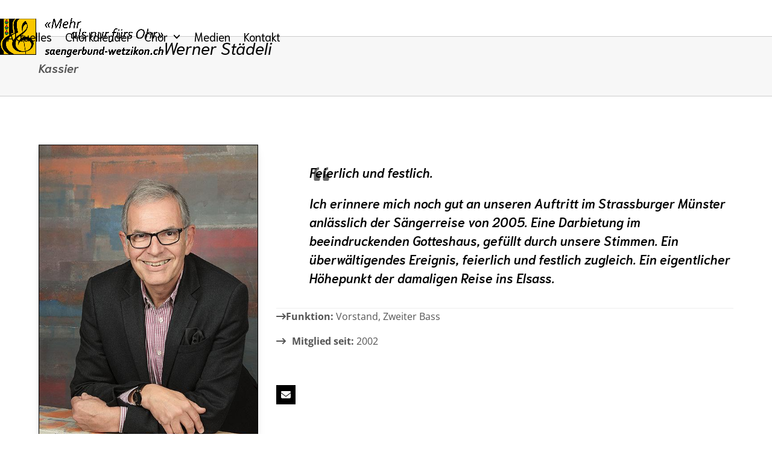

--- FILE ---
content_type: text/html; charset=UTF-8
request_url: https://saengerbund-wetzikon.ch/saenger/werner-staedeli/
body_size: 14104
content:
<!DOCTYPE html>
<html lang="de" class="wpex-classic-style">
<head>
<meta charset="UTF-8">
<link rel="profile" href="http://gmpg.org/xfn/11">
<title>Werner Städeli - Sängerbund Wetzikon</title>
<meta name="viewport" content="width=device-width, initial-scale=1">
<meta name="robots" content="max-snippet:-1,max-image-preview:large,max-video-preview:-1" />
<link rel="canonical" href="https://saengerbund-wetzikon.ch/saenger/werner-staedeli/" />
<link rel="shortlink" href="https://saengerbund-wetzikon.ch/?p=5605" />
<meta name="theme-color" content="#000000" />
<meta property="og:type" content="article" />
<meta property="og:locale" content="de_DE" />
<meta property="og:site_name" content="Sängerbund Wetzikon" />
<meta property="og:title" content="Werner Städeli" />
<meta property="og:url" content="https://saengerbund-wetzikon.ch/saenger/werner-staedeli/" />
<meta property="og:image" content="https://saengerbund-wetzikon.ch/wp-content/uploads/Werner_Staedeli_thumbnail-300x300-1.jpg" />
<meta property="og:image:width" content="300" />
<meta property="og:image:height" content="300" />
<meta property="article:published_time" content="2022-06-24T09:09:36+00:00" />
<meta property="article:modified_time" content="2022-09-01T18:22:17+00:00" />
<meta name="twitter:card" content="summary_large_image" />
<meta name="twitter:title" content="Werner Städeli" />
<meta name="twitter:image" content="https://saengerbund-wetzikon.ch/wp-content/uploads/Werner_Staedeli_thumbnail-300x300-1.jpg" />
<meta name="google-site-verification" content="TfhyvLl9Ymk2NreQDlRkU8P4yvoXTQo5zfCNj1Ctf-I" />
<script type="application/ld+json">{"@context":"https://schema.org","@graph":[{"@type":"WebSite","@id":"https://saengerbund-wetzikon.ch/#/schema/WebSite","url":"https://saengerbund-wetzikon.ch/","name":"Sängerbund Wetzikon","inLanguage":"de","potentialAction":{"@type":"SearchAction","target":{"@type":"EntryPoint","urlTemplate":"https://saengerbund-wetzikon.ch/search/{search_term_string}/"},"query-input":"required name=search_term_string"},"publisher":{"@type":"Organization","@id":"https://saengerbund-wetzikon.ch/#/schema/Organization","name":"Sängerbund Wetzikon","url":"https://saengerbund-wetzikon.ch/","logo":{"@type":"ImageObject","url":"https://saengerbund-wetzikon.ch/wp-content/uploads/saengeerbund-wetzikon-Logo.png","contentUrl":"https://saengerbund-wetzikon.ch/wp-content/uploads/saengeerbund-wetzikon-Logo.png","width":3037,"height":728,"contentSize":"53873"}}},{"@type":"WebPage","@id":"https://saengerbund-wetzikon.ch/saenger/werner-staedeli/","url":"https://saengerbund-wetzikon.ch/saenger/werner-staedeli/","name":"Werner Städeli - Sängerbund Wetzikon","inLanguage":"de","isPartOf":{"@id":"https://saengerbund-wetzikon.ch/#/schema/WebSite"},"breadcrumb":{"@type":"BreadcrumbList","@id":"https://saengerbund-wetzikon.ch/#/schema/BreadcrumbList","itemListElement":[{"@type":"ListItem","position":1,"item":"https://saengerbund-wetzikon.ch/","name":"Sängerbund Wetzikon"},{"@type":"ListItem","position":2,"item":"https://saengerbund-wetzikon.ch/staff-category/vorstand/","name":"Vorstand"},{"@type":"ListItem","position":3,"name":"Werner Städeli"}]},"potentialAction":{"@type":"ReadAction","target":"https://saengerbund-wetzikon.ch/saenger/werner-staedeli/"},"datePublished":"2022-06-24T09:09:36+00:00","dateModified":"2022-09-01T18:22:17+00:00","author":{"@type":"Person","@id":"https://saengerbund-wetzikon.ch/#/schema/Person/e882ab88170370a3f4d4f96c99618789","name":"Jenny Diener"}}]}</script>
<link rel="alternate" type="application/rss+xml" title="Sängerbund Wetzikon &raquo; Feed" href="https://saengerbund-wetzikon.ch/feed/" />
<link rel="alternate" type="application/rss+xml" title="Sängerbund Wetzikon &raquo; Kommentar-Feed" href="https://saengerbund-wetzikon.ch/comments/feed/" />
<link rel="alternate" type="text/calendar" title="Sängerbund Wetzikon &raquo; iCal Feed" href="https://saengerbund-wetzikon.ch/chorkalender/?ical=1" />
<link rel="alternate" title="oEmbed (JSON)" type="application/json+oembed" href="https://saengerbund-wetzikon.ch/wp-json/oembed/1.0/embed?url=https%3A%2F%2Fsaengerbund-wetzikon.ch%2Fsaenger%2Fwerner-staedeli%2F" />
<link rel="alternate" title="oEmbed (XML)" type="text/xml+oembed" href="https://saengerbund-wetzikon.ch/wp-json/oembed/1.0/embed?url=https%3A%2F%2Fsaengerbund-wetzikon.ch%2Fsaenger%2Fwerner-staedeli%2F&#038;format=xml" />
<style id='wp-img-auto-sizes-contain-inline-css'>
img:is([sizes=auto i],[sizes^="auto," i]){contain-intrinsic-size:3000px 1500px}
/*# sourceURL=wp-img-auto-sizes-contain-inline-css */
</style>
<link rel='stylesheet' id='js_composer_front-css' href='https://saengerbund-wetzikon.ch/wp-content/plugins/js_composer/assets/css/js_composer.min.css?ver=8.7.2' media='all' />
<style id='wpex-fm-4659-inline-css'>
@font-face {font-family:'Open Sans';src:url('https://saengerbund-wetzikon.ch/wp-content/uploads/open-sans-v29-latin-regular.woff2') format('woff2'), url('https://saengerbund-wetzikon.ch/wp-content/uploads/open-sans-v29-latin-regular.woff') format('woff');font-weight:400;font-style:normal;font-display:swap;}@font-face {font-family:'Open Sans';src:url('https://saengerbund-wetzikon.ch/wp-content/uploads/open-sans-v29-latin-italic.woff2') format('woff2'), url('https://saengerbund-wetzikon.ch/wp-content/uploads/open-sans-v29-latin-italic.woff') format('woff');font-weight:400;font-style:italic;font-display:swap;}@font-face {font-family:'Open Sans';src:url('https://saengerbund-wetzikon.ch/wp-content/uploads/open-sans-v29-latin-700.woff2') format('woff2'), url('https://saengerbund-wetzikon.ch/wp-content/uploads/open-sans-v29-latin-700.woff') format('woff');font-weight:700;font-style:normal;font-display:swap;}@font-face {font-family:'Open Sans';src:url('https://saengerbund-wetzikon.ch/wp-content/uploads/open-sans-v29-latin-700italic.woff2') format('woff2'), url('https://saengerbund-wetzikon.ch/wp-content/uploads/open-sans-v29-latin-700italic.woff') format('woff');font-weight:700;font-style:italic;font-display:swap;}
/*# sourceURL=wpex-fm-4659-inline-css */
</style>
<style id='wpex-fm-4629-inline-css'>
@font-face {font-family:'Niramit';src:url('https://saengerbund-wetzikon.ch/wp-content/uploads/niramit-v10-latin-regular.woff2') format('woff2'), url('https://saengerbund-wetzikon.ch/wp-content/uploads/niramit-v10-latin-regular.woff') format('woff');font-weight:400;font-style:normal;font-display:swap;}@font-face {font-family:'Niramit';src:url('https://saengerbund-wetzikon.ch/wp-content/uploads/niramit-v10-latin-italic.woff2') format('woff2'), url('https://saengerbund-wetzikon.ch/wp-content/uploads/niramit-v10-latin-italic.woff') format('woff');font-weight:400;font-style:italic;font-display:swap;}@font-face {font-family:'Niramit';src:url('https://saengerbund-wetzikon.ch/wp-content/uploads/niramit-v10-latin-600.woff2') format('woff2'), url('https://saengerbund-wetzikon.ch/wp-content/uploads/niramit-v10-latin-600.woff') format('woff');font-weight:600;font-style:normal;font-display:swap;}@font-face {font-family:'Niramit';src:url('https://saengerbund-wetzikon.ch/wp-content/uploads/niramit-v10-latin-600italic.woff2') format('woff2'), url('https://saengerbund-wetzikon.ch/wp-content/uploads/niramit-v10-latin-600italic.woff') format('woff');font-weight:600;font-style:italic;font-display:swap;}
/*# sourceURL=wpex-fm-4629-inline-css */
</style>
<link rel='stylesheet' id='contact-form-7-css' href='https://saengerbund-wetzikon.ch/wp-content/plugins/contact-form-7/includes/css/styles.css?ver=6.1.4' media='all' />
<link rel='stylesheet' id='wpa-css-css' href='https://saengerbund-wetzikon.ch/wp-content/plugins/honeypot/includes/css/wpa.css?ver=2.3.04' media='all' />
<link rel='stylesheet' id='wpex-the-events-calendar-css' href='https://saengerbund-wetzikon.ch/wp-content/themes/Total/assets/css/frontend/tribe-events.min.css?ver=99e413676d306890269ccc9cdb209ce1' media='all' />
<link rel='stylesheet' id='wpex-style-css' href='https://saengerbund-wetzikon.ch/wp-content/themes/Total/style.css?ver=6.5' media='all' />
<link rel='stylesheet' id='wpex-mobile-menu-breakpoint-max-css' href='https://saengerbund-wetzikon.ch/wp-content/themes/Total/assets/css/frontend/breakpoints/max.min.css?ver=6.5' media='only screen and (max-width:959px)' />
<link rel='stylesheet' id='wpex-mobile-menu-breakpoint-min-css' href='https://saengerbund-wetzikon.ch/wp-content/themes/Total/assets/css/frontend/breakpoints/min.min.css?ver=6.5' media='only screen and (min-width:960px)' />
<link rel='stylesheet' id='vcex-shortcodes-css' href='https://saengerbund-wetzikon.ch/wp-content/themes/Total/assets/css/frontend/vcex-shortcodes.min.css?ver=6.5' media='all' />
<link rel='stylesheet' id='wpex-wpbakery-css' href='https://saengerbund-wetzikon.ch/wp-content/themes/Total/assets/css/frontend/wpbakery.min.css?ver=6.5' media='all' />
<script src="https://saengerbund-wetzikon.ch/wp-includes/js/jquery/jquery.min.js?ver=3.7.1" id="jquery-core-js"></script>
<script src="https://saengerbund-wetzikon.ch/wp-includes/js/jquery/jquery-migrate.min.js?ver=3.4.1" id="jquery-migrate-js"></script>
<script id="wpex-core-js-extra">
var wpex_theme_params = {"selectArrowIcon":"\u003Cspan class=\"wpex-select-arrow__icon wpex-icon--sm wpex-flex wpex-icon\" aria-hidden=\"true\"\u003E\u003Csvg viewBox=\"0 0 24 24\" xmlns=\"http://www.w3.org/2000/svg\"\u003E\u003Crect fill=\"none\" height=\"24\" width=\"24\"/\u003E\u003Cg transform=\"matrix(0, -1, 1, 0, -0.115, 23.885)\"\u003E\u003Cpolygon points=\"17.77,3.77 16,2 6,12 16,22 17.77,20.23 9.54,12\"/\u003E\u003C/g\u003E\u003C/svg\u003E\u003C/span\u003E","customSelects":".widget_categories form,.widget_archive select,.vcex-form-shortcode select","scrollToHash":"1","localScrollFindLinks":"1","localScrollHighlight":"1","localScrollUpdateHash":"1","scrollToHashTimeout":"500","localScrollTargets":"li.local-scroll a, a.local-scroll, .local-scroll-link, .local-scroll-link \u003E a,.sidr-class-local-scroll-link,li.sidr-class-local-scroll \u003E span \u003E a,li.sidr-class-local-scroll \u003E a","scrollToBehavior":"smooth"};
//# sourceURL=wpex-core-js-extra
</script>
<script src="https://saengerbund-wetzikon.ch/wp-content/themes/Total/assets/js/frontend/core.min.js?ver=6.5" id="wpex-core-js" defer data-wp-strategy="defer"></script>
<script id="wpex-inline-js-after">
!function(){const e=document.querySelector("html"),t=()=>{const t=window.innerWidth-document.documentElement.clientWidth;t&&e.style.setProperty("--wpex-scrollbar-width",`${t}px`)};t(),window.addEventListener("resize",(()=>{t()}))}();
//# sourceURL=wpex-inline-js-after
</script>
<script id="wpex-sticky-header-js-extra">
var wpex_sticky_header_params = {"breakpoint":"960","mobileSupport":"1","shrink":"1","shrinkOnMobile":"1","shrinkHeight":"70","shrink_speed":".3s","shrink_delay":"1"};
//# sourceURL=wpex-sticky-header-js-extra
</script>
<script src="https://saengerbund-wetzikon.ch/wp-content/themes/Total/assets/js/frontend/sticky/header.min.js?ver=6.5" id="wpex-sticky-header-js" defer data-wp-strategy="defer"></script>
<script id="wpex-mobile-menu-sidr-js-extra">
var wpex_mobile_menu_sidr_params = {"breakpoint":"959","i18n":{"openSubmenu":"Open submenu of %s","closeSubmenu":"Close submenu of %s"},"openSubmenuIcon":"\u003Cspan class=\"wpex-open-submenu__icon wpex-transition-transform wpex-duration-300 wpex-icon\" aria-hidden=\"true\"\u003E\u003Csvg xmlns=\"http://www.w3.org/2000/svg\" viewBox=\"0 0 448 512\"\u003E\u003Cpath d=\"M201.4 342.6c12.5 12.5 32.8 12.5 45.3 0l160-160c12.5-12.5 12.5-32.8 0-45.3s-32.8-12.5-45.3 0L224 274.7 86.6 137.4c-12.5-12.5-32.8-12.5-45.3 0s-12.5 32.8 0 45.3l160 160z\"/\u003E\u003C/svg\u003E\u003C/span\u003E","source":"#site-navigation","side":"right","dark_surface":"1","displace":"","aria_label":"Mobile menu","aria_label_close":"Close mobile menu","class":"has-background","speed":"300"};
//# sourceURL=wpex-mobile-menu-sidr-js-extra
</script>
<script src="https://saengerbund-wetzikon.ch/wp-content/themes/Total/assets/js/frontend/mobile-menu/sidr.min.js?ver=6.5" id="wpex-mobile-menu-sidr-js" defer data-wp-strategy="defer"></script>
<script></script><link rel="https://api.w.org/" href="https://saengerbund-wetzikon.ch/wp-json/" /><link rel="EditURI" type="application/rsd+xml" title="RSD" href="https://saengerbund-wetzikon.ch/xmlrpc.php?rsd" />
<meta name="tec-api-version" content="v1"><meta name="tec-api-origin" content="https://saengerbund-wetzikon.ch"><link rel="alternate" href="https://saengerbund-wetzikon.ch/wp-json/tribe/events/v1/" /><noscript><style>body:not(.content-full-screen) .wpex-vc-row-stretched[data-vc-full-width-init="false"]{visibility:visible;}</style></noscript><link rel="icon" href="https://saengerbund-wetzikon.ch/wp-content/uploads/cropped-saengeerbund-wetzikon-favicon-32x32.jpg" sizes="32x32" />
<link rel="icon" href="https://saengerbund-wetzikon.ch/wp-content/uploads/cropped-saengeerbund-wetzikon-favicon-192x192.jpg" sizes="192x192" />
<link rel="apple-touch-icon" href="https://saengerbund-wetzikon.ch/wp-content/uploads/cropped-saengeerbund-wetzikon-favicon-180x180.jpg" />
<meta name="msapplication-TileImage" content="https://saengerbund-wetzikon.ch/wp-content/uploads/cropped-saengeerbund-wetzikon-favicon-270x270.jpg" />
<script>function setREVStartSize(e){
			//window.requestAnimationFrame(function() {
				window.RSIW = window.RSIW===undefined ? window.innerWidth : window.RSIW;
				window.RSIH = window.RSIH===undefined ? window.innerHeight : window.RSIH;
				try {
					var pw = document.getElementById(e.c).parentNode.offsetWidth,
						newh;
					pw = pw===0 || isNaN(pw) || (e.l=="fullwidth" || e.layout=="fullwidth") ? window.RSIW : pw;
					e.tabw = e.tabw===undefined ? 0 : parseInt(e.tabw);
					e.thumbw = e.thumbw===undefined ? 0 : parseInt(e.thumbw);
					e.tabh = e.tabh===undefined ? 0 : parseInt(e.tabh);
					e.thumbh = e.thumbh===undefined ? 0 : parseInt(e.thumbh);
					e.tabhide = e.tabhide===undefined ? 0 : parseInt(e.tabhide);
					e.thumbhide = e.thumbhide===undefined ? 0 : parseInt(e.thumbhide);
					e.mh = e.mh===undefined || e.mh=="" || e.mh==="auto" ? 0 : parseInt(e.mh,0);
					if(e.layout==="fullscreen" || e.l==="fullscreen")
						newh = Math.max(e.mh,window.RSIH);
					else{
						e.gw = Array.isArray(e.gw) ? e.gw : [e.gw];
						for (var i in e.rl) if (e.gw[i]===undefined || e.gw[i]===0) e.gw[i] = e.gw[i-1];
						e.gh = e.el===undefined || e.el==="" || (Array.isArray(e.el) && e.el.length==0)? e.gh : e.el;
						e.gh = Array.isArray(e.gh) ? e.gh : [e.gh];
						for (var i in e.rl) if (e.gh[i]===undefined || e.gh[i]===0) e.gh[i] = e.gh[i-1];
											
						var nl = new Array(e.rl.length),
							ix = 0,
							sl;
						e.tabw = e.tabhide>=pw ? 0 : e.tabw;
						e.thumbw = e.thumbhide>=pw ? 0 : e.thumbw;
						e.tabh = e.tabhide>=pw ? 0 : e.tabh;
						e.thumbh = e.thumbhide>=pw ? 0 : e.thumbh;
						for (var i in e.rl) nl[i] = e.rl[i]<window.RSIW ? 0 : e.rl[i];
						sl = nl[0];
						for (var i in nl) if (sl>nl[i] && nl[i]>0) { sl = nl[i]; ix=i;}
						var m = pw>(e.gw[ix]+e.tabw+e.thumbw) ? 1 : (pw-(e.tabw+e.thumbw)) / (e.gw[ix]);
						newh =  (e.gh[ix] * m) + (e.tabh + e.thumbh);
					}
					var el = document.getElementById(e.c);
					if (el!==null && el) el.style.height = newh+"px";
					el = document.getElementById(e.c+"_wrapper");
					if (el!==null && el) {
						el.style.height = newh+"px";
						el.style.display = "block";
					}
				} catch(e){
					console.log("Failure at Presize of Slider:" + e)
				}
			//});
		  };</script>
		<style id="wp-custom-css">
			/*** ACCORDION ***/.vc_tta-accordion{margin-top:40px;}.vc_tta-color-black.vc_tta-style-outline .vc_tta-panel .vc_tta-panel-heading{border-color:#f1f3f9}.vc_tta.vc_tta-style-outline .vc_tta-panel-heading{border-width:1px;}.vc_tta.vc_general .vc_tta-panel-heading{border-left:0;border-right:0}.vc_tta-color-black.vc_tta-style-outline .vc_tta-panel .vc_tta-panel-heading:hover,.vc_tta-color-black.vc_tta-style-outline .vc_tta-panel.vc_active .vc_tta-panel-heading{background-color:#fac800}.vc_tta-color-black.vc_tta-style-outline .vc_tta-panel .vc_tta-panel-title >a:hover{color:#2a2a2a}.vc_tta-color-black.vc_tta-style-outline .vc_tta-panel-heading:hover .vc_tta-controls-icon::before,.vc_tta-color-black.vc_tta-style-outline .vc_tta-panel-heading:hover .vc_tta-controls-icon::after{border-color:#2a2a2a;}.vc_tta-color-black.vc_tta-style-outline .vc_tta-panel .vc_tta-panel-body{border-color:transparent;}/*** BLOCKQUOTE ***/blockquote{margin-bottom:30px !important;}/*** BUTTON ***/.theme-button.clean,.button1:hover,.theme-button.minimal-border{background:#000 !important;border:1px solid #000 !important;color:#fff !important;padding:7px 20px 7px 20px !important;font-weight:400 !important;font-family:"Open Sans",sans-serif !important;font-size:16px !important;}.theme-button.clean:hover,.wp-block-search .wp-block-search__button:hover,.button1,.active >.theme-button.minimal-border,.theme-button.minimal-border:hover{background:#fac800 !important;border:1px solid #fac800 !important;color:#000 !important;padding:7px 20px 7px 20px !important;font-weight:400 !important;font-family:"Open Sans",sans-serif !important;font-size:16px !important;}/* Aktuelles */.page-subheading .theme-button{font-style:normal;font-size:13px;margin-top:12px;padding:7px 12px 7px 12px !important;}/* Callout */#footer-callout .theme-button:hover{border:1px solid #000 !important;}/*** CALENDAR ***/.tribe-events-c-view-selector__list-item-text{display:none;}.tribe-events .tribe-events-c-view-selector__list-item-icon{margin-right:0;}.tribe-events .tribe-events-c-view-selector__list-item-icon{height:24px;width:24px;}.tribe-events .tribe-events-c-view-selector__list-item-link{padding:10px;}.tribe-common .tribe-common-c-btn-border-small,.tribe-common a.tribe-common-c-btn-border-small{background-color:#000;color:#fff;border-radius:0;border:0;}.tribe-common .tribe-common-c-btn-border-small,.tribe-common a.tribe-common-c-btn-border-small:hover{background-color:var(--tec-color-accent-primary);color:#282828;border-radius:0;border:0}.tribe-events .datepicker{border-radius:0;}.datepicker-days thead{background:transparent;}.tribe-events .datepicker .day.active{border-radius:0;color:#282828}.tribe-events .datepicker .day:hover{color:var(--tec-color-accent-primary);background-color:#000;border-radius:0;}/* List */.tribe-events .tribe-events-calendar-list__event-date-tag-datetime{background-color:#000;padding-top:5px;}.tribe-events .tribe-events-calendar-list__event-date-tag-weekday{color:#fff;font-size:16px;}.tribe-events .tribe-events-calendar-list__event-date-tag-daynum{font-size:30px !important;color:#fac800 !important;}.tribe-common--breakpoint-medium.tribe-events .tribe-events-calendar-list__event-venue{display:none;}/* Month */.tribe-events-c-subscribe-dropdown .tribe-events-c-subscribe-dropdown__button{border-radius:0;background-color:#000;color:#fff;border:0;}.tribe-events-c-subscribe-dropdown .tribe-events-c-subscribe-dropdown__button:hover{background-color:#fac800 !important;color:#282828 !important;border:0}.tribe_events_cat-beizenplan .tribe-events-calendar-month__calendar-event-title-link{color:#f28000}.tribe_events_cat-chorprobe .tribe-events-calendar-month__calendar-event-title-link{color:#0b951e}.tribe_events_cat-internes .tribe-events-calendar-month__calendar-event-title-link{color:#1b72b7}.tribe_events_cat-veranstaltung .tribe-events-calendar-month__calendar-event-title-link{color:#744bb7}/* Detail */#tribe-events-pg-template{padding:0;}.single-tribe_events .tribe-events-c-subscribe-dropdown__button{border-radius:0;background-color:#000;border:0;color:#fff;}.single-tribe_events .tribe-events-c-subscribe-dropdown__button:hover{color:#282828;background-color:#fac600}.single-tribe_events .tribe-events-c-subscribe-dropdown .tribe-events-c-subscribe-dropdown__export-icon,.tribe-events .tribe-events-c-subscribe-dropdown .tribe-events-c-subscribe-dropdown__export-icon{display:none;}.tribe-events-event-meta.primary,.single-tribe_events .tribe-events-venue-map{width:100%;}.tribe-events-event-categories a{pointer-events:none;cursor:default;color:#282828}a.tribe-events-gmap{display:block;}/*** CONTACT FORM ***/label{font-size:15px;margin-bottom:0px;font-weight:700;}.wpcf7 p{text-align:left;font-size:14px;}form textarea.form-control,form textarea,form input[type="text"],form input[type="email"],form input[type="password"],.password-protection-box input[type="password"]{border-radius:0;border-top:0;border-left:0;border-right:0;border-bottom:2px solid var(--wpex-border-main);display:block;width:100%;background:var(--wpex-border-main)}input:focus,.wpcf7-form textarea:focus,select:focus{border-bottom:2px solid #fac800 !important;background-color:var(--wpex-border-main) !important;}.wpcf7 .wpcf7-submit:disabled{opacity:0.15}/* Privacy policy */.sp-dsgvo .lwb-col-3,.sp-dsgvo .lwb-col-6{-ms-flex:0 0 100%;flex:0 0 100%;max-width:100%;}.sp-dsgvo form input[type="text"]{margin-bottom:10px;margin-top:3px;}/* Radiobuttons & Checkboxes */span.wpcf7-list-item{display:block !important;}.wpcf7 input[type="radio"],.wpcf7 input[type="checkbox"]{position:absolute !important;left:-9999px !important;}.wpcf7-radio span.wpcf7-list-item-label,.wpcf7-acceptance span.wpcf7-list-item-label,.wpcf7-checkbox span.wpcf7-list-item-label{position:relative;padding-left:25px;font-weight:normal;text-transform:none;}.wpcf7-radio span.wpcf7-list-item-label:before,.wpcf7-acceptance span.wpcf7-list-item-label:before,.wpcf7-checkbox span.wpcf7-list-item-label:before{content:'';background:#fff;width:17px;height:17px;position:absolute;left:0;top:50%;transform:translateY(-50%);border-radius:100%;border:3px solid #ccc;}.wpcf7-acceptance span.wpcf7-list-item-label:before,.wpcf7-checkbox span.wpcf7-list-item-label:before{border-radius:0 !important;}.wpcf7 input[type=radio]:not(old):checked + span:before,.wpcf7 input[type=checkbox]:not(old):checked + span:before{background:#fac800;}/* Acceptance */.wpcf7-acceptance label,.lwb-col-12 span,.lwb-col span{text-transform:none;font-weight:300;line-height:1.4;letter-spacing:0;}/* Message Error */.wpcf7-not-valid{background-color:rgba(198,19,0,0.2) !important;}span.wpcf7-not-valid-tip{color:rgba(198,19,0,1);}/* Message Success */.wpcf7-response-output{;background-color:#f3f3f3;font-size:18px;color:#000;border-radius:0;-webkit-border-radius:0;padding:20px !important;}/*** FONTS ***//* H1 */h1{font-family:"Niramit" !important;}/* H2 */.home h2{margin-bottom:50px !important;}h2.vcex-blog-entry-title{margin-bottom:10px !important;}h2.vcex-feature-box-heading{font-size:24px}.password-protection-box .wpex-heading{font-size:37px;margin-bottom:30px;}/* H3 */.entry-title a,.vc_tta-panel-title,.staff-entry-title,.vcex-icon-box-heading,.tribe-events-meta-group .tribe-events-single-section-title{font-size:19px !important;font-style:normal !important;font-weight:700 !important;font-family:"Open Sans",sans-serif !important;}/*** ICON BOX ***/.vcex-icon-box-text{padding:0 20px 20px 20px;}/* Image Crop */.vcex-icon-box img{display:block;width:100%;height:100%;object-fit:cover;box-shadow:none;}/*** ICON LIST ***/.vcex-bullets{margin-top:10px;margin-bottom:30px;}.vcex-bullets ul li{margin-top:5px;margin-bottom:5px;}/*** IMAGE ***/.wpb_single_image img,.vcex-image img{border:1px solid #000;box-shadow:rgba(0,0,0,0.1) 0px 10px 15px -3px;}/* Image Caption */figcaption,.gallery-caption,.wp-caption figcaption,.wp-caption p.wp-caption-text{color:#555;margin-top:5px;margin-bottom:20px;text-align:left;font-style:italic;font-size:14px;}/*** LINKS ***/p a,.medialist ul li a,.tribe-events .tribe-events-calendar-list__event-title-link{text-decoration:none;border-bottom:1px solid #555;padding-bottom:1px;color:#555}p a:hover,.medialist ul li a:hover,.tribe-events .tribe-events-calendar-list__event-title-link:hover{text-decoration:none;border-bottom:1px solid #fac800;color:#fac800;}/*** MEDIA LIST ***/.medialist ul{margin-left:0;}.medialist ul li{margin-top:20px;margin-bottom:15px;border-bottom:1px dashed #555;padding-bottom:20px;}.ml-details-ml-default{font-weight:700;font-size:13px;float:right}/*** PASSWORD PROTECTED ***/.password-protection-box{background:transparent;border:none;padding:0;}/*** POST ***/.vcex-blog-entry-inner{border:1px solid #000;}/* Image */.vcex-blog-entry-media{background:#fff;height:300px;}.vcex-blog-entry-media img{display:block;width:100%;height:100%;object-fit:cover;box-shadow:none;}/* Meta */.meta a{pointer-events:none;cursor:default;}.vcex-blog-entry-date{font-size:12px;}/*** PRIVACY POLICY ***//** TABLE OF CONTENTS **/ul.table-of-contents{list-style:none;}/*** STAFF ***/.vcex-staff-grid-wrap{margin-top:30px;}.entries.left-thumbs .entry .entry-details{padding:20px 20px 20px 0 !important}/* Media - Bild links */.entries.left-thumbs .entry .entry-media{background:#fff;height:200px;}/* Media – Bild oben */.staff-entry-media{background:#fff;height:300px;}.entries.left-thumbs .entry .entry-media img,.staff-entry-media img{display:block;width:100%;height:100%;object-fit:cover;box-shadow:none;}/*** SPACE ***/.margintop40{margin-top:40px;}.marginbottom40{margin-bottom:40px;}.marginbottom60{margin-bottom:60px;}/*** ROW COLORED **/.coloredbg{background-color:#f7f7f7;padding-top:90px;padding-bottom:100px;}/***** RESPONSIVE *****/@media only screen and (max-width:767px){/* STAFF */.entries.left-thumbs .entry,.staff-entry{width:50% !important;float:left;}.entries.left-thumbs .entry .entry-media{background:#fff;height:300px;}.entries.left-thumbs .entry .entry-details{padding:0 20px 20px 20px !important}}@media only screen and (max-width:479px){/* STAFF */.entries.left-thumbs .entry,.staff-entry{width:100% !important;float:none;}}		</style>
		<noscript><style> .wpb_animate_when_almost_visible { opacity: 1; }</style></noscript><style data-type="wpex-css" id="wpex-css">/*COLOR PALETTE*/:root{--wpex-palette-4626-color:#fac800;--wpex-palette-4627-color:#00914b;--wpex-palette-4628-color:#e60032;}.has-palette-4626-background-color,.wp-block-button__link.has-palette-4626-background-color{background-color:var(--wpex-palette-4626-color);}.has-palette-4626-border-color,.wp-block-button__link.has-palette-4626-border-color{border-color:var(--wpex-palette-4626-color);}.has-palette-4626-color,.wp-block-button__link.has-palette-4626-color{color:var(--wpex-palette-4626-color);}.has-palette-4627-background-color,.wp-block-button__link.has-palette-4627-background-color{background-color:var(--wpex-palette-4627-color);}.has-palette-4627-border-color,.wp-block-button__link.has-palette-4627-border-color{border-color:var(--wpex-palette-4627-color);}.has-palette-4627-color,.wp-block-button__link.has-palette-4627-color{color:var(--wpex-palette-4627-color);}.has-palette-4628-background-color,.wp-block-button__link.has-palette-4628-background-color{background-color:var(--wpex-palette-4628-color);}.has-palette-4628-border-color,.wp-block-button__link.has-palette-4628-border-color{border-color:var(--wpex-palette-4628-color);}.has-palette-4628-color,.wp-block-button__link.has-palette-4628-color{color:var(--wpex-palette-4628-color);}/*TYPOGRAPHY*/:root{--wpex-body-font-family:'Open Sans';--wpex-body-font-weight:400;--wpex-body-font-size:16px;--wpex-body-color:#555555;--wpex-body-line-height:1.65;--wpex-body-letter-spacing:0px;}:root{--wpex-heading-font-family:Niramit;--wpex-heading-font-weight:400;--wpex-heading-font-style:italic;--wpex-heading-color:#000000;--wpex-heading-letter-spacing:0px;}:root{--wpex-btn-font-family:'Open Sans';--wpex-btn-font-weight:400;--wpex-btn-letter-spacing:0px;--wpex-btn-text-transform:none;}.main-navigation-ul .link-inner{font-family:Niramit;font-weight:400;font-style:normal;font-size:19px;letter-spacing:0px;}.main-navigation-ul .sub-menu .link-inner{font-family:Niramit;font-weight:400;font-style:normal;font-size:17px;letter-spacing:0px;}.wpex-mobile-menu,#sidr-main{font-family:Niramit;font-weight:400;font-style:normal;font-size:20px;letter-spacing:0px;}.page-header .page-header-title{font-family:Niramit;font-weight:400;font-style:italic;font-size:28px;letter-spacing:0px;}.page-header .page-subheading{font-family:Niramit;font-weight:700;font-style:italic;font-size:20px;color:#555555;}.blog-entry-title.entry-title,.blog-entry-title.entry-title a,.blog-entry-title.entry-title a:hover{font-family:Niramit;font-weight:400;font-style:italic;font-size:28px;color:#000000;letter-spacing:0px;}.blog-entry .meta{font-family:Niramit;font-weight:400;font-style:normal;font-size:16px;color:#555555;letter-spacing:0px;}.blog-entry-excerpt{font-family:'Open Sans';font-weight:400;font-style:normal;font-size:16px;color:#555555;letter-spacing:0px;}body.single-post .single-post-title{font-family:Niramit;font-weight:400;font-style:italic;font-size:38px;color:#000000;letter-spacing:0px;}.single-post .meta{font-family:Niramit;font-weight:400;font-style:normal;font-size:16px;color:#555555;letter-spacing:0px;}blockquote{font-family:Niramit;font-weight:700;font-style:italic;font-size:21px;line-height:1.5;letter-spacing:0px;}.sidebar-box .widget-title{font-family:Niramit;font-weight:400;font-style:italic;font-size:16px;letter-spacing:0px;}.theme-heading{font-family:Niramit;font-weight:400;font-style:italic;font-size:28px;color:#000000;letter-spacing:0px;}h1,.wpex-h1{font-family:Niramit;font-weight:400;font-style:italic;font-size:38px;color:#000000;letter-spacing:0px;}h2,.wpex-h2{font-family:Niramit;font-weight:400;font-size:37px;color:#000000;letter-spacing:0px;margin-block-start:0px;margin-inline-end:0px;margin-block-end:50px;margin-inline-start:0px;}h3,.wpex-h3{font-family:'Open Sans';font-weight:700;font-style:normal;font-size:19px;color:#000000;letter-spacing:0px;margin-block-start:40px;margin-block-end:15px;}h4,.wpex-h4{font-family:Niramit;font-weight:700;font-style:normal;font-size:18px;color:#000000;letter-spacing:0px;margin-block-end:5px;}.single-blog-content,.vcex-post-content-c,.wpb_text_column,body.no-composer .single-content,.woocommerce-Tabs-panel--description{font-family:'Open Sans';font-weight:400;font-style:normal;font-size:16px;color:#555555;line-height:1.65;letter-spacing:0px;}.footer-callout-content{font-family:Niramit;font-weight:400;font-style:italic;font-size:26px;line-height:1.4;letter-spacing:0px;}#copyright{font-family:'Open Sans';font-weight:400;font-style:normal;font-size:12px;line-height:1.65;letter-spacing:0px;}#footer-bottom-menu{font-family:'Open Sans';font-weight:400;font-style:normal;font-size:12px;line-height:1.65;letter-spacing:0px;}@media(max-width:1024px){:root{--wpex-body-font-size:16px;}.main-navigation-ul .link-inner{font-size:19px;}.main-navigation-ul .sub-menu .link-inner{font-size:17px;}.wpex-mobile-menu,#sidr-main{font-size:20px;}.page-header .page-header-title{font-size:28px;}.page-header .page-subheading{font-size:20px;}.blog-entry-title.entry-title,.blog-entry-title.entry-title a,.blog-entry-title.entry-title a:hover{font-size:28px;}.blog-entry .meta{font-size:16px;}.blog-entry-excerpt{font-size:16px;}body.single-post .single-post-title{font-size:38px;}.single-post .meta{font-size:16px;}blockquote{font-size:21px;}.sidebar-box .widget-title{font-size:16px;}.theme-heading{font-size:28px;}h1,.wpex-h1{font-size:38px;}h2,.wpex-h2{font-size:37px;}h3,.wpex-h3{font-size:19px;}h4,.wpex-h4{font-size:18px;}.single-blog-content,.vcex-post-content-c,.wpb_text_column,body.no-composer .single-content,.woocommerce-Tabs-panel--description{font-size:16px;}.footer-callout-content{font-size:26px;}#copyright{font-size:12px;}#footer-bottom-menu{font-size:12px;}}@media(max-width:959px){:root{--wpex-body-font-size:16px;}.main-navigation-ul .link-inner{font-size:19px;}.main-navigation-ul .sub-menu .link-inner{font-size:17px;}.wpex-mobile-menu,#sidr-main{font-size:20px;}.page-header .page-header-title{font-size:28px;}.page-header .page-subheading{font-size:20px;}.blog-entry-title.entry-title,.blog-entry-title.entry-title a,.blog-entry-title.entry-title a:hover{font-size:28px;}.blog-entry .meta{font-size:16px;}.blog-entry-excerpt{font-size:16px;}body.single-post .single-post-title{font-size:38px;}.single-post .meta{font-size:16px;}blockquote{font-size:21px;}.sidebar-box .widget-title{font-size:16px;}.theme-heading{font-size:28px;}h1,.wpex-h1{font-size:38px;}h2,.wpex-h2{font-size:37px;}h3,.wpex-h3{font-size:19px;}h4,.wpex-h4{font-size:18px;}.single-blog-content,.vcex-post-content-c,.wpb_text_column,body.no-composer .single-content,.woocommerce-Tabs-panel--description{font-size:16px;}.footer-callout-content{font-size:26px;}#copyright{font-size:12px;}#footer-bottom-menu{font-size:12px;}}@media(max-width:767px){:root{--wpex-body-font-size:16px;}.main-navigation-ul .link-inner{font-size:19px;}.main-navigation-ul .sub-menu .link-inner{font-size:17px;}.wpex-mobile-menu,#sidr-main{font-size:20px;}.page-header .page-header-title{font-size:28px;}.page-header .page-subheading{font-size:20px;}.blog-entry-title.entry-title,.blog-entry-title.entry-title a,.blog-entry-title.entry-title a:hover{font-size:28px;}.blog-entry .meta{font-size:16px;}.blog-entry-excerpt{font-size:16px;}body.single-post .single-post-title{font-size:38px;}.single-post .meta{font-size:16px;}blockquote{font-size:21px;}.sidebar-box .widget-title{font-size:16px;}.theme-heading{font-size:28px;}h1,.wpex-h1{font-size:38px;}h2,.wpex-h2{font-size:37px;}h3,.wpex-h3{font-size:19px;}h4,.wpex-h4{font-size:18px;}.single-blog-content,.vcex-post-content-c,.wpb_text_column,body.no-composer .single-content,.woocommerce-Tabs-panel--description{font-size:16px;}.footer-callout-content{font-size:26px;}#copyright{font-size:12px;}#footer-bottom-menu{font-size:12px;}}@media(max-width:479px){:root{--wpex-body-font-size:16px;}.main-navigation-ul .link-inner{font-size:19px;}.main-navigation-ul .sub-menu .link-inner{font-size:17px;}.wpex-mobile-menu,#sidr-main{font-size:20px;}.page-header .page-header-title{font-size:28px;}.blog-entry-title.entry-title,.blog-entry-title.entry-title a,.blog-entry-title.entry-title a:hover{font-size:28px;}.blog-entry .meta{font-size:16px;}.blog-entry-excerpt{font-size:16px;}body.single-post .single-post-title{font-size:38px;}.single-post .meta{font-size:16px;}blockquote{font-size:21px;}.sidebar-box .widget-title{font-size:16px;}.theme-heading{font-size:28px;}h1,.wpex-h1{font-size:38px;}h2,.wpex-h2{font-size:37px;}h3,.wpex-h3{font-size:19px;}h4,.wpex-h4{font-size:18px;}.single-blog-content,.vcex-post-content-c,.wpb_text_column,body.no-composer .single-content,.woocommerce-Tabs-panel--description{font-size:16px;}.footer-callout-content{font-size:26px;}#copyright{font-size:12px;}#footer-bottom-menu{font-size:12px;}}/*CUSTOMIZER STYLING*/:root{--wpex-accent:#fac800;--wpex-accent-alt:#fac800;--wpex-surface-1:#ffffff;--wpex-text-1:#000000;--wpex-text-2:#555555;--wpex-text-3:#555555;--wpex-text-4:#555555;--wpex-link-color:#000000;--wpex-hover-heading-link-color:#000000;--wpex-hover-link-color:#fac800;--wpex-hover-heading-link-color:#fac800;--wpex-btn-padding:7px 20px 7px 20px;--wpex-btn-border-radius:0px;--wpex-btn-color:#ffffff;--wpex-hover-btn-color:#000000;--wpex-active-btn-color:#000000;--wpex-btn-bg:#000000;--wpex-hover-btn-bg:#fac800;--wpex-btn-border-style:solid;--wpex-btn-border-width:1px;--wpex-btn-border-color:#000000;--wpex-hover-btn-border-color:#fac800;--wpex-label-color:#000000;--wpex-input-color:#000000;--wpex-focus-input-color:#000000;--wpex-input-bg:#eeeeee;--wpex-focus-input-bg:#eeeeee;--wpex-input-border-color:#000000;--wpex-focus-input-border-color:#000000;--wpex-focus-input-color:#000000;--wpex-focus-input-bg:#eeeeee;--wpex-focus-input-border-color:#fac800;--wpex-table-thead-bg:#000000;--wpex-table-thead-color:#ffffff;--wpex-site-header-height:40px;--wpex-site-header-shrink-start-height:65px;--wpex-site-header-shrink-end-height:50px;--wpex-dropmenu-colored-top-border-color:#fac800;--wpex-vc-column-inner-margin-bottom:40px;}::selection{background:#fac800;color:#000000;}::-moz-selection{background:#fac800;color:#000000;}blockquote{color:#000000;}.page-header.wpex-supports-mods{padding-block-end:30px;background-color:#f7f7f7;border-top-color:#cccccc;border-bottom-color:#cccccc;}.page-header{margin-block-end:80px;}.header-padding{padding-block-start:30px;padding-block-end:30px;}#site-navigation-wrap{--wpex-main-nav-link-underline-color:#fac800;--wpex-main-nav-link-color:#000000;--wpex-hover-main-nav-link-color:#000000;--wpex-active-main-nav-link-color:#000000;--wpex-hover-main-nav-link-color:#fac800;--wpex-active-main-nav-link-color:#fac800;--wpex-dropmenu-link-padding-y:12px;--wpex-dropmenu-link-padding-x:14px;--wpex-dropmenu-bg:#ffffff;--wpex-dropmenu-caret-bg:#ffffff;--wpex-dropmenu-border-color:#eeeeee;--wpex-dropmenu-caret-border-color:#eeeeee;--wpex-megamenu-divider-color:#eeeeee;--wpex-dropmenu-link-color:#000000;--wpex-hover-dropmenu-link-color:#000000;--wpex-hover-dropmenu-link-bg:#fac800;--wpex-active-dropmenu-link-color:#000000;--wpex-active-hover-dropmenu-link-color:#000000;--wpex-active-dropmenu-link-bg:#fac800;--wpex-active-hover-dropmenu-link-bg:#fac800;--wpex-megamenu-heading-color:#000000;--wpex-megamenu-divider-color:#eeeeee;}.mobile-menu-toggle__label{font-size:14px;}#mobile-menu,#mobile-icons-menu{--wpex-link-color:#000000;--wpex-hover-link-color:#000000;--wpex-hover-link-color:#fac800;}#sidr-main,.sidr-class-dropdown-menu ul{background-color:#000000;}#sidr-main{--wpex-border-main:#333333;color:#ffffff;--wpex-link-color:#ffffff;--wpex-text-2:#ffffff;--wpex-hover-link-color:#fac800;}#sidebar{background-color:#ffffff;color:#555555;--wpex-border-main:#eeeeee;--wpex-table-cell-border-color:#eeeeee;--wpex-link-color:#555555;--wpex-hover-link-color:#555555;--wpex-widget-link-color:#555555;--wpex-hover-link-color:#fac800;--wpex-hover-widget-link-color:#fac800;}#sidebar .widget-title{color:#000000;}.staff-social{font-size:16px;}#footer-callout-wrap{background-color:#fac800;border-top-width:1px;border-bottom-width:1px;border-top-color:#000000;border-bottom-color:#000000;color:#000000;}.footer-callout-content a{color:#000000;}.footer-callout-content a:hover{color:#fac800;}#footer{--wpex-surface-1:#000000;background-color:#000000;color:#ffffff;--wpex-heading-color:#ffffff;--wpex-text-2:#ffffff;--wpex-text-3:#ffffff;--wpex-text-4:#ffffff;--wpex-border-main:#555555;--wpex-table-cell-border-color:#555555;--wpex-heading-color:#ffffff;--wpex-link-color:#ffffff;--wpex-hover-link-color:#ffffff;--wpex-hover-link-color:#fac800;}.footer-widget .widget-title{color:#ffffff;}#footer-bottom{background-color:#000000;color:#cccccc;--wpex-text-2:#cccccc;--wpex-text-3:#cccccc;--wpex-text-4:#cccccc;--wpex-link-color:#cccccc;--wpex-hover-link-color:#cccccc;--wpex-hover-link-color:#fac800;}</style><link rel='stylesheet' id='rs-plugin-settings-css' href='//saengerbund-wetzikon.ch/wp-content/plugins/revslider/sr6/assets/css/rs6.css?ver=6.7.38' media='all' />
<style id='rs-plugin-settings-inline-css'>
#rs-demo-id {}
/*# sourceURL=rs-plugin-settings-inline-css */
</style>
</head>

<body class="wp-singular staff-template-default single single-staff postid-5605 wp-custom-logo wp-embed-responsive wp-theme-Total tribe-no-js wpex-theme wpex-responsive full-width-main-layout has-composer wpex-live-site site-full-width content-full-width sidebar-widget-icons hasnt-overlay-header wpex-has-fixed-footer has-mobile-menu wpex-mobile-toggle-menu-icon_buttons wpex-no-js wpb-js-composer js-comp-ver-8.7.2 vc_responsive">

	
<a href="#content" class="skip-to-content">Skip to content</a>

	
	<span data-ls_id="#site_top" tabindex="-1"></span>
	<div id="outer-wrap" class="wpex-overflow-clip">
		
		
		
		<div id="wrap" class="wpex-clr">

			<div id="site-header-sticky-wrapper" class="wpex-sticky-header-holder not-sticky wpex-print-hidden">	<header id="site-header" class="header-one wpex-z-sticky header-full-width wpex-dropdowns-shadow-one fixed-scroll has-sticky-dropshadow shrink-sticky-header anim-shrink-header on-shrink-adjust-height dyn-styles wpex-print-hidden wpex-relative wpex-clr">
				<div id="site-header-inner" class="header-one-inner header-padding container wpex-relative wpex-h-100 wpex-py-30 wpex-clr">
<div id="site-logo" class="site-branding header-one-logo logo-padding wpex-flex wpex-items-center wpex-float-left wpex-h-100">
	<div id="site-logo-inner" ><a id="site-logo-link" href="https://saengerbund-wetzikon.ch/" rel="home" class="main-logo"><img src="https://saengerbund-wetzikon.ch/wp-content/uploads/saengeerbund-wetzikon-Logo.png" alt="Sängerbund Wetzikon" class="logo-img wpex-h-auto wpex-max-w-100 wpex-align-middle logo-img--base" width="3037" height="728" data-no-retina data-skip-lazy fetchpriority="high" data-nonsticky-logo><img src="https://saengerbund-wetzikon.ch/wp-content/uploads/saengeerbund-wetzikon-Logo.png" alt="Sängerbund Wetzikon" class="logo-img wpex-h-auto wpex-max-w-100 wpex-align-middle logo-img--sticky" width="3037" height="728" data-no-retina data-skip-lazy data-sticky-logo></a></div>

</div>

<div id="site-navigation-wrap" class="navbar-style-one navbar-fixed-height navbar-allows-inner-bg wpex-flush-dropdowns wpex-dropdown-top-border wpex-stretch-megamenus hide-at-mm-breakpoint wpex-clr wpex-print-hidden">
	<nav id="site-navigation" class="navigation main-navigation main-navigation-one wpex-clr" aria-label="Main menu"><ul id="menu-hauptnavigation" class="main-navigation-ul dropdown-menu wpex-dropdown-menu wpex-dropdown-menu--onhover"><li id="menu-item-5744" class="menu-item menu-item-type-post_type menu-item-object-page menu-item-5744"><a href="https://saengerbund-wetzikon.ch/aktuelles/"><span class="link-inner">Aktuelles</span></a></li>
<li id="menu-item-6358" class="menu-item menu-item-type-custom menu-item-object-custom menu-item-6358"><a href="/chorkalender"><span class="link-inner">Chorkalender</span></a></li>
<li id="menu-item-5443" class="menu-item menu-item-type-post_type menu-item-object-page menu-item-has-children menu-item-5443 dropdown"><a href="https://saengerbund-wetzikon.ch/chor/"><span class="link-inner">Chor <span class="nav-arrow top-level"><span class="nav-arrow__icon wpex-icon wpex-icon--xs" aria-hidden="true"><svg xmlns="http://www.w3.org/2000/svg" viewBox="0 0 448 512"><path d="M201.4 342.6c12.5 12.5 32.8 12.5 45.3 0l160-160c12.5-12.5 12.5-32.8 0-45.3s-32.8-12.5-45.3 0L224 274.7 86.6 137.4c-12.5-12.5-32.8-12.5-45.3 0s-12.5 32.8 0 45.3l160 160z"/></svg></span></span></span></a>
<ul class="sub-menu">
	<li id="menu-item-5445" class="menu-item menu-item-type-post_type menu-item-object-page menu-item-5445"><a href="https://saengerbund-wetzikon.ch/chor/saengerbund/"><span class="link-inner">Sängerbund</span></a></li>
	<li id="menu-item-6220" class="menu-item menu-item-type-post_type menu-item-object-page menu-item-6220"><a href="https://saengerbund-wetzikon.ch/chor/dirigent-saenger/"><span class="link-inner">Dirigent &#038; Sänger</span></a></li>
	<li id="menu-item-6498" class="menu-item menu-item-type-post_type menu-item-object-page menu-item-6498"><a href="https://saengerbund-wetzikon.ch/chor/partner/"><span class="link-inner">Partner</span></a></li>
	<li id="menu-item-6245" class="menu-item menu-item-type-post_type menu-item-object-page menu-item-6245"><a href="https://saengerbund-wetzikon.ch/chor/interna/"><span class="link-inner">Interna</span></a></li>
</ul>
</li>
<li id="menu-item-6386" class="menu-item menu-item-type-post_type menu-item-object-page menu-item-6386"><a href="https://saengerbund-wetzikon.ch/medien/"><span class="link-inner">Medien</span></a></li>
<li id="menu-item-6235" class="menu-item menu-item-type-post_type menu-item-object-page menu-item-6235"><a href="https://saengerbund-wetzikon.ch/kontakt/"><span class="link-inner">Kontakt</span></a></li>
</ul></nav>
</div>


<div id="mobile-menu" class="wpex-mobile-menu-toggle show-at-mm-breakpoint wpex-flex wpex-items-center wpex-absolute wpex-top-50 -wpex-translate-y-50 wpex-right-0">
	<div class="wpex-inline-flex wpex-items-center"><a href="#" class="mobile-menu-toggle" role="button" aria-expanded="false"><span class="mobile-menu-toggle__icon wpex-flex"><span class="wpex-hamburger-icon wpex-hamburger-icon--inactive wpex-hamburger-icon--animate" aria-hidden="true"><span></span></span></span><span class="screen-reader-text" data-open-text>Open mobile menu</span><span class="screen-reader-text" data-open-text>Close mobile menu</span></a></div>
</div>

</div>
			</header>
</div>
			
			<main id="main" class="site-main wpex-clr">

				
<header class="page-header default-page-header wpex-relative wpex-mb-40 wpex-surface-2 wpex-py-20 wpex-border-t wpex-border-b wpex-border-solid wpex-border-surface-3 wpex-text-2 wpex-supports-mods">

	
	<div class="page-header-inner container">
<div class="page-header-content">

<h1 class="page-header-title wpex-block wpex-m-0 wpex-text-2xl">

	<span>Werner Städeli</span>

</h1>


<div class="page-subheading wpex-last-mb-0 wpex-text-md">Kassier</div>
</div></div>

	
</header>


<div id="content-wrap"  class="container wpex-clr">

	
	<div id="primary" class="content-area wpex-clr">

		
		<div id="content" class="site-content wpex-clr">

			
			
<div id="single-blocks" class="wpex-first-mt-0 wpex-clr">
<article id="staff-single-content" class="single-content entry wpex-mt-20 wpex-clr"><div class="wpb-content-wrapper"><div class="vc_row wpb_row vc_row-fluid wpex-relative"><div class="wpb_column vc_column_container vc_col-sm-4"><div class="vc_column-inner"><div class="wpb_wrapper">
	<div  class="wpb_single_image wpb_content_element vc_align_ wpb_content_element">
		
		<figure class="wpb_wrapper vc_figure">
			<div class="vc_single_image-wrapper   vc_box_border_grey"><img width="490" height="738" src="https://saengerbund-wetzikon.ch/wp-content/uploads/Werner_Staedeli.jpg" class="vc_single_image-img attachment-full" alt="" title="Werner_Staedeli" srcset="https://saengerbund-wetzikon.ch/wp-content/uploads/Werner_Staedeli.jpg 490w, https://saengerbund-wetzikon.ch/wp-content/uploads/Werner_Staedeli-199x300.jpg 199w" sizes="(max-width: 490px) 100vw, 490px" /></div>
		</figure>
	</div>
</div></div></div><div class="wpb_column vc_column_container vc_col-sm-8"><div class="vc_column-inner"><div class="wpb_wrapper">
	<div class="wpb_text_column wpb_content_element" >
		<div class="wpb_wrapper">
			<blockquote><p>
Feierlich und festlich.</p>
<p>Ich erinnere mich noch gut an unseren Auftritt im Strassburger Münster anlässlich der Sängerreise von 2005. Eine Darbietung im beeindruckenden Gotteshaus, gefüllt durch unsere Stimmen. Ein überwältigendes Ereignis, feierlich und festlich zugleich. Ein eigentlicher Höhepunkt der damaligen Reise ins Elsass.
</p></blockquote>

		</div>
	</div>
<div class="vcex-module vcex-divider vcex-divider-solid vcex-divider-center wpex-mx-auto wpex-block wpex-h-0 wpex-border-b wpex-border-solid wpex-border-main" style="margin-block:20px;"></div><ul class="vcex-post-meta meta vcex-module wpex-flex wpex-flex-wrap wpex-items-center"><li class="meta-post-terms"><span class="meta-icon wpex-icon wpex-icon--bidi" aria-hidden="true"><svg xmlns="http://www.w3.org/2000/svg" viewBox="0 0 512 512"><path d="M502.6 278.6c12.5-12.5 12.5-32.8 0-45.3l-128-128c-12.5-12.5-32.8-12.5-45.3 0s-12.5 32.8 0 45.3L402.7 224 32 224c-17.7 0-32 14.3-32 32s14.3 32 32 32l370.7 0-73.4 73.4c-12.5 12.5-12.5 32.8 0 45.3s32.8 12.5 45.3 0l128-128z"/></svg></span><span class="meta-label-wrap"><span class="meta-label wpex-font-bold">Funktion:</span> <span><a class="term-82" href="https://saengerbund-wetzikon.ch/staff-category/vorstand/">Vorstand</a>, <a class="term-88" href="https://saengerbund-wetzikon.ch/staff-category/zweiter-bass/">Zweiter Bass</a></span></span></li></ul><div class="vcex-module vcex-bullets vcex-bullets--vertical custom-icon">
<ul role="list">
<li><div class="vcex-bullets-ci-wrap wpex-inline-flex"><span class="vcex-bullets-icon-wrap vcex-icon-wrap wpex-mr-10"><span class="vcex-bullets-icon vcex-icon wpex-icon wpex-icon--bidi" aria-hidden="true"><svg xmlns="http://www.w3.org/2000/svg" viewBox="0 0 512 512"><path d="M502.6 278.6c12.5-12.5 12.5-32.8 0-45.3l-128-128c-12.5-12.5-32.8-12.5-45.3 0s-12.5 32.8 0 45.3L402.7 224 32 224c-17.7 0-32 14.3-32 32s14.3 32 32 32l370.7 0-73.4 73.4c-12.5 12.5-12.5 32.8 0 45.3s32.8 12.5 45.3 0l128-128z"/></svg></span></span><div class="vcex-content wpex-flex-grow"><strong>Mitglied seit:</strong> 2002</div></div></li>
</ul>
</div><div class="vcex-spacing wpex-w-100 wpex-clear" style="height:10px;"></div><div class="staff-social wpex-social-btns wpex-mt-15 wpex-flex wpex-flex-wrap wpex-gap-5"><a href="mailto:mai&#108;&#064;s&#097;&#101;n&#103;&#101;r&#098;&#117;&#110;d-w&#101;&#116;zi&#107;&#111;n.c&#104;" class="wpex-email wpex-social-btn wpex-social-btn-black-ch wpex-social-bg-hover"><span class="wpex-icon" aria-hidden="true"><svg xmlns="http://www.w3.org/2000/svg" viewBox="0 0 512 512"><path d="M48 64C21.5 64 0 85.5 0 112c0 15.1 7.1 29.3 19.2 38.4L236.8 313.6c11.4 8.5 27 8.5 38.4 0L492.8 150.4c12.1-9.1 19.2-23.3 19.2-38.4c0-26.5-21.5-48-48-48H48zM0 176V384c0 35.3 28.7 64 64 64H448c35.3 0 64-28.7 64-64V176L294.4 339.2c-22.8 17.1-54 17.1-76.8 0L0 176z"/></svg></span><span class="screen-reader-text">E-Mail</span></a></div></div></div></div></div>
</div></article>

</div>

			
			
		</div>

		
	</div>

	
</div>


			
<div class="post-pagination-wrap wpex-py-20 wpex-border-solid wpex-border-t wpex-border-main wpex-print-hidden">
	<ul class="post-pagination container wpex-flex wpex-justify-between wpex-list-none"><li class="post-prev wpex-flex-grow wpex-mr-10"><a href="https://saengerbund-wetzikon.ch/saenger/hanspeter-keng-2/" rel="prev"><span class="wpex-mr-10 wpex-icon wpex-icon--xs wpex-icon--bidi" aria-hidden="true"><svg xmlns="http://www.w3.org/2000/svg" viewBox="0 0 320 512"><path d="M9.4 233.4c-12.5 12.5-12.5 32.8 0 45.3l192 192c12.5 12.5 32.8 12.5 45.3 0s12.5-32.8 0-45.3L77.3 256 246.6 86.6c12.5-12.5 12.5-32.8 0-45.3s-32.8-12.5-45.3 0l-192 192z"/></svg></span><span class="screen-reader-text">vorheriger Beitrag: </span>Werner Reimann</a></li><li class="post-next wpex-flex-grow wpex-ml-10 wpex-text-right"><a href="https://saengerbund-wetzikon.ch/saenger/josef-tanner/" rel="next"><span class="screen-reader-text">Nächster Beitrag: </span>Josef Tanner<span class="wpex-ml-10 wpex-icon wpex-icon--xs wpex-icon--bidi" aria-hidden="true"><svg xmlns="http://www.w3.org/2000/svg" viewBox="0 0 320 512"><path d="M310.6 233.4c12.5 12.5 12.5 32.8 0 45.3l-192 192c-12.5 12.5-32.8 12.5-45.3 0s-12.5-32.8 0-45.3L242.7 256 73.4 86.6c-12.5-12.5-12.5-32.8 0-45.3s32.8-12.5 45.3 0l192 192z"/></svg></span></a></li></ul>
</div>

		</main>

		
		
<div id="footer-callout-wrap" class="wpex-surface-2 wpex-text-2 wpex-py-30 wpex-border-solid wpex-border-surface-3 wpex-border-y wpex-print-hidden">
	<div id="footer-callout" class="container wpex-md-flex wpex-md-items-center">
					<div id="footer-callout-left" class="footer-callout-content wpex-text-xl wpex-md-flex-grow wpex-md-w-75">Singen ist Ihre Leidenschaft? Nehmen Sie mit uns Kontakt auf!</div>
							<div id="footer-callout-right" class="footer-callout-button wpex-mt-20 wpex-md-w-25 wpex-md-pl-20 wpex-md-mt-0"><a href="/kontakt" class="footer-callout-button-link theme-button wpex-flex wpex-items-center wpex-justify-center wpex-m-0 wpex-py-15 wpex-px-20 wpex-text-lg" target="_blank" rel="dofollow noopener noreferrer"><span class="footer-callout-button-text">Ich bin interessiert</span></a></div>
						</div>
</div>


	




	<div id="footer-bottom" class="wpex-py-20 wpex-text-sm wpex-surface-dark wpex-bg-gray-900 wpex-text-center wpex-md-text-left wpex-print-hidden">

		
		<div id="footer-bottom-inner" class="container"><div class="footer-bottom-flex wpex-flex wpex-flex-col wpex-gap-10 wpex-md-flex-row wpex-md-justify-between wpex-md-items-center">

<div id="copyright" class="wpex-last-mb-0">©2026 Sängerbund Wetzikon</div>

<nav id="footer-bottom-menu"  aria-label="Footer menu"><div class="menu-copyright-container"><ul id="menu-copyright" class="menu wpex-flex wpex-flex-wrap wpex-gap-x-20 wpex-gap-y-5 wpex-m-0 wpex-list-none wpex-justify-center wpex-md-justify-end"><li id="menu-item-7770" class="menu-item menu-item-type-post_type menu-item-object-page menu-item-7770"><a href="https://saengerbund-wetzikon.ch/impressum/">Impressum</a></li>
<li id="menu-item-4695" class="menu-item menu-item-type-custom menu-item-object-custom menu-item-4695"><a href="/datenschutz">Datenschutz</a></li>
<li id="menu-item-4696" class="menu-item menu-item-type-custom menu-item-object-custom menu-item-4696"><a href="/sitemap">Sitemap</a></li>
</ul></div></nav>
</div></div>

		
	</div>



	</div>

	
	
</div>


<a href="#top" id="site-scroll-top" class="wpex-z-popover wpex-flex wpex-items-center wpex-justify-center wpex-fixed wpex-rounded-full wpex-text-center wpex-box-content wpex-transition-all wpex-duration-200 wpex-bottom-0 wpex-right-0 wpex-mr-25 wpex-mb-25 wpex-no-underline wpex-print-hidden wpex-surface-2 wpex-text-4 wpex-hover-bg-accent wpex-invisible wpex-opacity-0"><span class="wpex-flex wpex-icon" aria-hidden="true"><svg xmlns="http://www.w3.org/2000/svg" viewBox="0 0 512 512"><path d="M233.4 105.4c12.5-12.5 32.8-12.5 45.3 0l192 192c12.5 12.5 12.5 32.8 0 45.3s-32.8 12.5-45.3 0L256 173.3 86.6 342.6c-12.5 12.5-32.8 12.5-45.3 0s-12.5-32.8 0-45.3l192-192z"/></svg></span><span class="screen-reader-text">An den Anfang scrollen</span></a>


<template id="wpex-template-sidr-mobile-menu-top">		<div class="wpex-mobile-menu__top wpex-p-20 wpex-gap-15 wpex-flex wpex-justify-between">
						<a href="#" role="button" class="wpex-mobile-menu__close wpex-inline-flex wpex-no-underline" aria-label="Close mobile menu"><span class="wpex-mobile-menu__close-icon wpex-flex wpex-icon wpex-icon--xl" aria-hidden="true"><svg xmlns="http://www.w3.org/2000/svg" viewBox="0 0 24 24"><path d="M0 0h24v24H0V0z" fill="none"/><path d="M19 6.41L17.59 5 12 10.59 6.41 5 5 6.41 10.59 12 5 17.59 6.41 19 12 13.41 17.59 19 19 17.59 13.41 12 19 6.41z"/></svg></span></a>
		</div>
		</template>

<div class="wpex-sidr-overlay wpex-fixed wpex-inset-0 wpex-hidden wpex-z-backdrop wpex-bg-backdrop"></div>


		<script>
			window.RS_MODULES = window.RS_MODULES || {};
			window.RS_MODULES.modules = window.RS_MODULES.modules || {};
			window.RS_MODULES.waiting = window.RS_MODULES.waiting || [];
			window.RS_MODULES.defered = true;
			window.RS_MODULES.moduleWaiting = window.RS_MODULES.moduleWaiting || {};
			window.RS_MODULES.type = 'compiled';
		</script>
		<script type="speculationrules">
{"prefetch":[{"source":"document","where":{"and":[{"href_matches":"/*"},{"not":{"href_matches":["/wp-*.php","/wp-admin/*","/wp-content/uploads/*","/wp-content/*","/wp-content/plugins/*","/wp-content/themes/Total/*","/*\\?(.+)"]}},{"not":{"selector_matches":"a[rel~=\"nofollow\"]"}},{"not":{"selector_matches":".no-prefetch, .no-prefetch a"}}]},"eagerness":"conservative"}]}
</script>
		<script>
		( function ( body ) {
			'use strict';
			body.className = body.className.replace( /\btribe-no-js\b/, 'tribe-js' );
		} )( document.body );
		</script>
		<script> /* <![CDATA[ */var tribe_l10n_datatables = {"aria":{"sort_ascending":": activate to sort column ascending","sort_descending":": activate to sort column descending"},"length_menu":"Show _MENU_ entries","empty_table":"No data available in table","info":"Showing _START_ to _END_ of _TOTAL_ entries","info_empty":"Showing 0 to 0 of 0 entries","info_filtered":"(filtered from _MAX_ total entries)","zero_records":"No matching records found","search":"Search:","all_selected_text":"All items on this page were selected. ","select_all_link":"Select all pages","clear_selection":"Clear Selection.","pagination":{"all":"All","next":"Next","previous":"Previous"},"select":{"rows":{"0":"","_":": Selected %d rows","1":": Selected 1 row"}},"datepicker":{"dayNames":["Sonntag","Montag","Dienstag","Mittwoch","Donnerstag","Freitag","Samstag"],"dayNamesShort":["So.","Mo.","Di.","Mi.","Do.","Fr.","Sa."],"dayNamesMin":["S","M","D","M","D","F","S"],"monthNames":["Januar","Februar","M\u00e4rz","April","Mai","Juni","Juli","August","September","Oktober","November","Dezember"],"monthNamesShort":["Januar","Februar","M\u00e4rz","April","Mai","Juni","Juli","August","September","Oktober","November","Dezember"],"monthNamesMin":["Jan.","Feb.","M\u00e4rz","Apr.","Mai","Juni","Juli","Aug.","Sep.","Okt.","Nov.","Dez."],"nextText":"Next","prevText":"Prev","currentText":"Today","closeText":"Done","today":"Today","clear":"Clear"}};/* ]]> */ </script><script type="text/html" id="wpb-modifications"> window.wpbCustomElement = 1; </script><script src="https://saengerbund-wetzikon.ch/wp-content/plugins/the-events-calendar/common/build/js/user-agent.js?ver=da75d0bdea6dde3898df" id="tec-user-agent-js"></script>
<script src="https://saengerbund-wetzikon.ch/wp-includes/js/dist/hooks.min.js?ver=dd5603f07f9220ed27f1" id="wp-hooks-js"></script>
<script src="https://saengerbund-wetzikon.ch/wp-includes/js/dist/i18n.min.js?ver=c26c3dc7bed366793375" id="wp-i18n-js"></script>
<script id="wp-i18n-js-after">
wp.i18n.setLocaleData( { 'text direction\u0004ltr': [ 'ltr' ] } );
//# sourceURL=wp-i18n-js-after
</script>
<script src="https://saengerbund-wetzikon.ch/wp-content/plugins/contact-form-7/includes/swv/js/index.js?ver=6.1.4" id="swv-js"></script>
<script id="contact-form-7-js-translations">
( function( domain, translations ) {
	var localeData = translations.locale_data[ domain ] || translations.locale_data.messages;
	localeData[""].domain = domain;
	wp.i18n.setLocaleData( localeData, domain );
} )( "contact-form-7", {"translation-revision-date":"2025-10-26 03:28:49+0000","generator":"GlotPress\/4.0.3","domain":"messages","locale_data":{"messages":{"":{"domain":"messages","plural-forms":"nplurals=2; plural=n != 1;","lang":"de"},"This contact form is placed in the wrong place.":["Dieses Kontaktformular wurde an der falschen Stelle platziert."],"Error:":["Fehler:"]}},"comment":{"reference":"includes\/js\/index.js"}} );
//# sourceURL=contact-form-7-js-translations
</script>
<script id="contact-form-7-js-before">
var wpcf7 = {
    "api": {
        "root": "https:\/\/saengerbund-wetzikon.ch\/wp-json\/",
        "namespace": "contact-form-7\/v1"
    },
    "cached": 1
};
//# sourceURL=contact-form-7-js-before
</script>
<script src="https://saengerbund-wetzikon.ch/wp-content/plugins/contact-form-7/includes/js/index.js?ver=6.1.4" id="contact-form-7-js"></script>
<script src="https://saengerbund-wetzikon.ch/wp-content/plugins/honeypot/includes/js/wpa.js?ver=2.3.04" id="wpascript-js"></script>
<script id="wpascript-js-after">
wpa_field_info = {"wpa_field_name":"uqbmkl5975","wpa_field_value":48169,"wpa_add_test":"no"}
//# sourceURL=wpascript-js-after
</script>
<script src="//saengerbund-wetzikon.ch/wp-content/plugins/revslider/sr6/assets/js/rbtools.min.js?ver=6.7.38" defer async id="tp-tools-js"></script>
<script src="//saengerbund-wetzikon.ch/wp-content/plugins/revslider/sr6/assets/js/rs6.min.js?ver=6.7.38" defer async id="revmin-js"></script>
<script></script>
</body>
</html>

<!-- Cached by WP-Optimize (gzip) - https://teamupdraft.com/wp-optimize/ - Last modified: 25. January 2026 23:53 (Europe/Zurich UTC:2) -->
